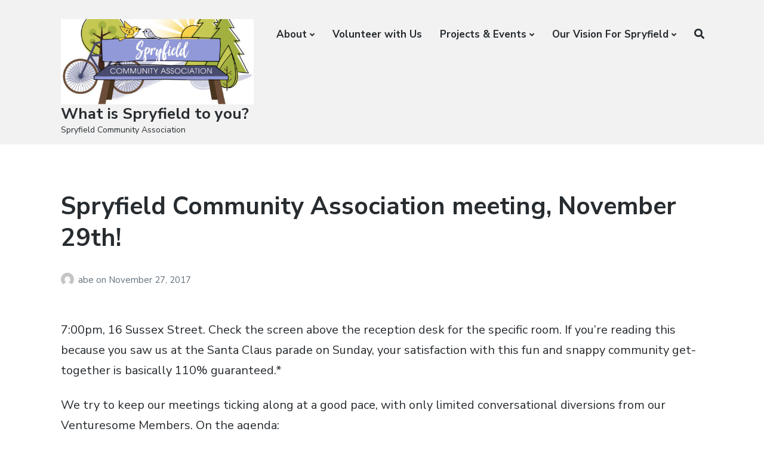

--- FILE ---
content_type: text/html; charset=UTF-8
request_url: https://myspryfield.org/spryfield-community-association-meeting-november-29th/
body_size: 7679
content:
<!DOCTYPE html><html lang="en-CA" class="no-js"><head><meta charset="UTF-8"><meta name="viewport" content="width=device-width, initial-scale=1"><link rel="profile" href="https://gmpg.org/xfn/11"><link rel="pingback" href="https://myspryfield.org/xmlrpc.php"><meta name='robots' content='index, follow, max-image-preview:large, max-snippet:-1, max-video-preview:-1' />  <script data-cfasync="false" data-pagespeed-no-defer>var gtm4wp_datalayer_name = "dataLayer";
var dataLayer = dataLayer || [];</script> <script defer src="[data-uri]"></script> <!-- <link media="all" href="https://myspryfield.org/wp-content/cache/autoptimize/css/autoptimize_65b495d059ff4b21dde41c2dfdd5a1e0.css" rel="stylesheet"> -->
<link rel="stylesheet" type="text/css" href="//myspryfield.org/wp-content/cache/wpfc-minified/6nlj0d5t/2anzn.css" media="all"/><!-- <link media="screen" href="https://myspryfield.org/wp-content/cache/autoptimize/css/autoptimize_725a911494b0afc96461faa394dd4a04.css" rel="stylesheet"> -->
<link rel="stylesheet" type="text/css" href="//myspryfield.org/wp-content/cache/wpfc-minified/ee43s616/2anzn.css" media="screen"/><title>Spryfield Community Association meeting, November 29th! - SCA</title><meta name="description" content="Learn about Spryfield Community Association meeting, November 29th! on Spryfield Community Association&#039;s mySpryfield.org" /><link rel="canonical" href="https://myspryfield.org/spryfield-community-association-meeting-november-29th/" /><meta property="og:locale" content="en_US" /><meta property="og:type" content="article" /><meta property="og:title" content="Spryfield Community Association meeting, November 29th! - SCA" /><meta property="og:description" content="Learn about Spryfield Community Association meeting, November 29th! on Spryfield Community Association&#039;s mySpryfield.org" /><meta property="og:url" content="https://myspryfield.org/spryfield-community-association-meeting-november-29th/" /><meta property="og:site_name" content="What is Spryfield to you?" /><meta property="article:published_time" content="2017-11-27T20:35:03+00:00" /><meta name="author" content="abe" /><meta name="twitter:card" content="summary_large_image" /><meta name="twitter:label1" content="Written by" /><meta name="twitter:data1" content="abe" /><meta name="twitter:label2" content="Est. reading time" /><meta name="twitter:data2" content="1 minute" /> <script type="application/ld+json" class="yoast-schema-graph">{"@context":"https://schema.org","@graph":[{"@type":"Article","@id":"https://myspryfield.org/spryfield-community-association-meeting-november-29th/#article","isPartOf":{"@id":"https://myspryfield.org/spryfield-community-association-meeting-november-29th/"},"author":{"name":"abe","@id":"https://myspryfield.org/#/schema/person/5bb153590e31a29442bf5828c9813324"},"headline":"Spryfield Community Association meeting, November 29th!","datePublished":"2017-11-27T20:35:03+00:00","mainEntityOfPage":{"@id":"https://myspryfield.org/spryfield-community-association-meeting-november-29th/"},"wordCount":246,"publisher":{"@id":"https://myspryfield.org/#organization"},"articleSection":["Nagging reminders"],"inLanguage":"en-CA"},{"@type":"WebPage","@id":"https://myspryfield.org/spryfield-community-association-meeting-november-29th/","url":"https://myspryfield.org/spryfield-community-association-meeting-november-29th/","name":"Spryfield Community Association meeting, November 29th! - SCA","isPartOf":{"@id":"https://myspryfield.org/#website"},"datePublished":"2017-11-27T20:35:03+00:00","description":"Learn about Spryfield Community Association meeting, November 29th! on Spryfield Community Association's mySpryfield.org","breadcrumb":{"@id":"https://myspryfield.org/spryfield-community-association-meeting-november-29th/#breadcrumb"},"inLanguage":"en-CA","potentialAction":[{"@type":"ReadAction","target":["https://myspryfield.org/spryfield-community-association-meeting-november-29th/"]}]},{"@type":"BreadcrumbList","@id":"https://myspryfield.org/spryfield-community-association-meeting-november-29th/#breadcrumb","itemListElement":[{"@type":"ListItem","position":1,"name":"Home","item":"https://myspryfield.org/"},{"@type":"ListItem","position":2,"name":"Spryfield Community Association meeting, November 29th!"}]},{"@type":"WebSite","@id":"https://myspryfield.org/#website","url":"https://myspryfield.org/","name":"What is Spryfield to you?","description":"Spryfield Community Association","publisher":{"@id":"https://myspryfield.org/#organization"},"potentialAction":[{"@type":"SearchAction","target":{"@type":"EntryPoint","urlTemplate":"https://myspryfield.org/?s={search_term_string}"},"query-input":{"@type":"PropertyValueSpecification","valueRequired":true,"valueName":"search_term_string"}}],"inLanguage":"en-CA"},{"@type":"Organization","@id":"https://myspryfield.org/#organization","name":"Spryfield Community Association","url":"https://myspryfield.org/","logo":{"@type":"ImageObject","inLanguage":"en-CA","@id":"https://myspryfield.org/#/schema/logo/image/","url":"https://myspryfield.org/wp-content/uploads/2018/10/Spryfield-Community-Logo-1-e1580353664822.jpg","contentUrl":"https://myspryfield.org/wp-content/uploads/2018/10/Spryfield-Community-Logo-1-e1580353664822.jpg","width":650,"height":394,"caption":"Spryfield Community Association"},"image":{"@id":"https://myspryfield.org/#/schema/logo/image/"}},{"@type":"Person","@id":"https://myspryfield.org/#/schema/person/5bb153590e31a29442bf5828c9813324","name":"abe","image":{"@type":"ImageObject","inLanguage":"en-CA","@id":"https://myspryfield.org/#/schema/person/image/","url":"https://secure.gravatar.com/avatar/92d6323ad469c75fbf1844a431482f98cdc8195fcf02bd96f1f3bfc9414fef6a?s=96&d=mm&r=g","contentUrl":"https://secure.gravatar.com/avatar/92d6323ad469c75fbf1844a431482f98cdc8195fcf02bd96f1f3bfc9414fef6a?s=96&d=mm&r=g","caption":"abe"},"url":"https://myspryfield.org/author/abe/"}]}</script> <link rel='dns-prefetch' href='//www.googletagmanager.com' /><link rel='dns-prefetch' href='//fonts.googleapis.com' /><link href='https://sp-ao.shortpixel.ai' rel='preconnect' /><link rel="alternate" type="application/rss+xml" title="What is Spryfield to you? &raquo; Feed" href="https://myspryfield.org/feed/" /><link rel="alternate" type="application/rss+xml" title="What is Spryfield to you? &raquo; Comments Feed" href="https://myspryfield.org/comments/feed/" /><link rel='stylesheet' id='atomic-blocks-fonts-css' href='//fonts.googleapis.com/css?display=swap&#038;family=Muli%3A700%7CNunito+Sans%3A400%2C400i%2C600%2C700&#038;subset=latin%2Clatin-ext' type='text/css' media='all' /> <script src='//myspryfield.org/wp-content/cache/wpfc-minified/lmmus1w5/2anzn.js' type="text/javascript"></script>
<!-- <script defer type="text/javascript" src="https://myspryfield.org/wp-includes/js/jquery/jquery.min.js" id="jquery-core-js"></script> --> <!-- <script defer type="text/javascript" src="https://myspryfield.org/wp-includes/js/jquery/jquery-migrate.min.js" id="jquery-migrate-js"></script> -->    <script defer type="text/javascript" src="https://www.googletagmanager.com/gtag/js?id=GT-NNV75TD" id="google_gtagjs-js"></script> <script defer id="google_gtagjs-js-after" src="[data-uri]"></script> <link rel="https://api.w.org/" href="https://myspryfield.org/wp-json/" /><link rel="alternate" title="JSON" type="application/json" href="https://myspryfield.org/wp-json/wp/v2/posts/244" /><link rel="EditURI" type="application/rsd+xml" title="RSD" href="https://myspryfield.org/xmlrpc.php?rsd" /><meta name="generator" content="WordPress 6.8.1" /><link rel='shortlink' href='https://myspryfield.org/?p=244' /><link rel="alternate" title="oEmbed (JSON)" type="application/json+oembed" href="https://myspryfield.org/wp-json/oembed/1.0/embed?url=https%3A%2F%2Fmyspryfield.org%2Fspryfield-community-association-meeting-november-29th%2F" /><link rel="alternate" title="oEmbed (XML)" type="text/xml+oembed" href="https://myspryfield.org/wp-json/oembed/1.0/embed?url=https%3A%2F%2Fmyspryfield.org%2Fspryfield-community-association-meeting-november-29th%2F&#038;format=xml" /><meta name="generator" content="Site Kit by Google 1.152.1" /><meta name="generator" content="performance-lab 3.9.0; plugins: ">  <script data-cfasync="false" data-pagespeed-no-defer type="text/javascript">var dataLayer_content = {"pagePostType":"post","pagePostType2":"single-post","pageCategory":["nagging-reminders"],"pagePostAuthor":"abe"};
dataLayer.push( dataLayer_content );</script> <script data-cfasync="false">(function(w,d,s,l,i){w[l]=w[l]||[];w[l].push({'gtm.start':
new Date().getTime(),event:'gtm.js'});var f=d.getElementsByTagName(s)[0],
j=d.createElement(s),dl=l!='dataLayer'?'&l='+l:'';j.async=true;j.src=
'//www.googletagmanager.com/gtm.js?id='+i+dl;f.parentNode.insertBefore(j,f);
})(window,document,'script','dataLayer','GTM-MVNC7J');</script> <link rel="icon" href="https://sp-ao.shortpixel.ai/client/to_webp,q_glossy,ret_img,w_32,h_32/https://myspryfield.org/wp-content/uploads/2018/10/cropped-Spryfield-Community-Logo-1-2-32x32.jpg" sizes="32x32" /><link rel="icon" href="https://sp-ao.shortpixel.ai/client/to_webp,q_glossy,ret_img,w_192,h_192/https://myspryfield.org/wp-content/uploads/2018/10/cropped-Spryfield-Community-Logo-1-2-192x192.jpg" sizes="192x192" /><link rel="apple-touch-icon" href="https://sp-ao.shortpixel.ai/client/to_webp,q_glossy,ret_img,w_180,h_180/https://myspryfield.org/wp-content/uploads/2018/10/cropped-Spryfield-Community-Logo-1-2-180x180.jpg" /><meta name="msapplication-TileImage" content="https://myspryfield.org/wp-content/uploads/2018/10/cropped-Spryfield-Community-Logo-1-2-270x270.jpg" /></head><body class="wp-singular post-template-default single single-post postid-244 single-format-standard wp-custom-logo wp-theme-atomic-blocks group-blog featured-image-wide"><header id="masthead" class="site-header"><div class="search-drawer" aria-expanded="false" role="region"><div class="container"><div class="drawer-search"><div class="big-search"><form role="search" method="get" class="searchform" action="https://myspryfield.org/"><div> <label class="screen-reader-text">Search for:</label> <input type="text" value="" name="s" class="search-input" placeholder="Search here..." /> <button class="searchsubmit" type="submit"> <i class="fa fa-search"></i> <span>Search</span> </button></div></form></div></div></div></div><div class="top-navigation"><div class="mobile-navigation"> <button class="menu-toggle button-toggle"> <span> <i class="fa fa-bars"></i> Menu </span> <span> <i class="fa fa-times"></i> Close </span> </button></div><div class="drawer-wrap"><div class="drawer drawer-menu-explore"><nav id="drawer-navigation" class="drawer-navigation"><div class="menu-about-container"><ul id="menu-about" class="menu"><li id="menu-item-1489" class="menu-item menu-item-type-post_type menu-item-object-page menu-item-has-children menu-item-1489"><a href="https://myspryfield.org/about/">About</a><ul class="sub-menu"><li id="menu-item-1410" class="menu-item menu-item-type-post_type menu-item-object-post menu-item-1410"><a href="https://myspryfield.org/our-values/">Our Values</a></li><li id="menu-item-1482" class="menu-item menu-item-type-post_type menu-item-object-page menu-item-1482"><a href="https://myspryfield.org/frequently-asked-questions/">Frequently Asked Questions</a></li><li id="menu-item-1484" class="menu-item menu-item-type-post_type menu-item-object-page menu-item-1484"><a href="https://myspryfield.org/by-laws/minutes/">Meeting Minutes</a></li><li id="menu-item-1483" class="menu-item menu-item-type-post_type menu-item-object-page menu-item-1483"><a href="https://myspryfield.org/by-laws/">By-Laws</a></li></ul></li><li id="menu-item-1481" class="menu-item menu-item-type-post_type menu-item-object-page menu-item-1481"><a href="https://myspryfield.org/want-to-volunteer/">Volunteer with Us</a></li><li id="menu-item-1485" class="menu-item menu-item-type-post_type menu-item-object-page menu-item-has-children menu-item-1485"><a href="https://myspryfield.org/projects/">Projects &#038; Events</a><ul class="sub-menu"><li id="menu-item-1774" class="menu-item menu-item-type-post_type menu-item-object-page menu-item-1774"><a href="https://myspryfield.org/spryfield-engagement-report-what-we-heard-jan-2025/">Spryfield Engagement Report, What we Heard Jan. 2025</a></li><li id="menu-item-1614" class="menu-item menu-item-type-post_type menu-item-object-page menu-item-has-children menu-item-1614"><a href="https://myspryfield.org/head-heart-hands-speaker-series/">Head Heart &#038; Hands Speaker Series</a><ul class="sub-menu"><li id="menu-item-1652" class="menu-item menu-item-type-post_type menu-item-object-post menu-item-1652"><a href="https://myspryfield.org/ns-quality-of-life-initiative/">NS Quality of Life Initiative</a></li><li id="menu-item-1615" class="menu-item menu-item-type-post_type menu-item-object-post menu-item-1615"><a href="https://myspryfield.org/come-grow-with-us/">Come Grow With Us &#8211; Gardening Tips</a></li></ul></li><li id="menu-item-1487" class="menu-item menu-item-type-post_type menu-item-object-page menu-item-1487"><a href="https://myspryfield.org/projects/traveling-film-fest/">Traveling Theatre (volunteers needed)</a></li><li id="menu-item-1488" class="menu-item menu-item-type-post_type menu-item-object-page menu-item-1488"><a href="https://myspryfield.org/projects/herring-cove-sidewalk-extension-project/">Herring Cove Sidewalk Extension (2019)</a></li><li id="menu-item-1486" class="menu-item menu-item-type-post_type menu-item-object-page menu-item-1486"><a href="https://myspryfield.org/projects/the-vision-for-the-new-high-school-in-spryfield/">The New High School in Spryfield (2018)</a></li><li id="menu-item-1479" class="menu-item menu-item-type-post_type menu-item-object-page menu-item-1479"><a href="https://myspryfield.org/halifaxs-district-11-candidates-for-councillor/">Halifax’s District 11 Candidates for Councillor (2020)</a></li></ul></li><li id="menu-item-1509" class="menu-item menu-item-type-post_type menu-item-object-page menu-item-has-children menu-item-1509"><a href="https://myspryfield.org/planning-vision-for-spryfield/">Our Vision For Spryfield</a><ul class="sub-menu"><li id="menu-item-1476" class="menu-item menu-item-type-taxonomy menu-item-object-category menu-item-1476"><a href="https://myspryfield.org/category/age-friendly-community/">Age Friendly Community</a></li><li id="menu-item-1478" class="menu-item menu-item-type-post_type menu-item-object-page menu-item-1478"><a href="https://myspryfield.org/protecting-kidston-lake/">Letter to Protect Kidston Lake (2021)</a></li><li id="menu-item-1480" class="menu-item menu-item-type-post_type menu-item-object-page menu-item-1480"><a href="https://myspryfield.org/letter-to-hrm/">Letter to HRM for Community Funding and Support (2020)</a></li><li id="menu-item-1534" class="menu-item menu-item-type-post_type menu-item-object-page menu-item-1534"><a href="https://myspryfield.org/herring-cove-rd-report-2005/">2005 Herring Cove Road Vision</a></li></ul></li><li class="menu-item menu-item-search search-toggle"><i class="fa fa-search"></i><i class="fas fa-times"></i></li></ul></div></nav><form role="search" method="get" class="searchform" action="https://myspryfield.org/"><div> <label class="screen-reader-text">Search for:</label> <input type="text" value="" name="s" class="search-input" placeholder="Search here..." /> <button class="searchsubmit" type="submit"> <i class="fa fa-search"></i> <span>Search</span> </button></div></form></div></div><div class="container"><div class="site-identity clear"><div class="site-title-wrap" itemscope itemtype="http://schema.org/Organization"> <a href="https://myspryfield.org/" class="custom-logo-link" rel="home"><img width="492" height="218" src="https://sp-ao.shortpixel.ai/client/to_webp,q_glossy,ret_img,w_492,h_218/https://myspryfield.org/wp-content/uploads/2018/10/cropped-Spryfield-Community-Logo-1-e1580353664822-1.jpg" class="custom-logo" alt="What is Spryfield to you?" decoding="async" fetchpriority="high" srcset="https://sp-ao.shortpixel.ai/client/to_webp,q_glossy,ret_img,w_492/https://myspryfield.org/wp-content/uploads/2018/10/cropped-Spryfield-Community-Logo-1-e1580353664822-1.jpg 492w, https://sp-ao.shortpixel.ai/client/to_webp,q_glossy,ret_img,w_300/https://myspryfield.org/wp-content/uploads/2018/10/cropped-Spryfield-Community-Logo-1-e1580353664822-1-300x133.jpg 300w" sizes="(max-width: 492px) 100vw, 492px" /></a><div class="titles-wrap has-description"><p class="site-title"><a href="https://myspryfield.org/" rel="home">What is Spryfield to you?</a></p><p class="site-description">Spryfield Community Association</p></div></div><div class="top-navigation-right"><nav id="site-navigation" class="main-navigation"><div class="menu-about-container"><ul id="menu-about-1" class="menu"><li class="menu-item menu-item-type-post_type menu-item-object-page menu-item-has-children menu-item-1489"><a href="https://myspryfield.org/about/">About</a><ul class="sub-menu"><li class="menu-item menu-item-type-post_type menu-item-object-post menu-item-1410"><a href="https://myspryfield.org/our-values/">Our Values</a></li><li class="menu-item menu-item-type-post_type menu-item-object-page menu-item-1482"><a href="https://myspryfield.org/frequently-asked-questions/">Frequently Asked Questions</a></li><li class="menu-item menu-item-type-post_type menu-item-object-page menu-item-1484"><a href="https://myspryfield.org/by-laws/minutes/">Meeting Minutes</a></li><li class="menu-item menu-item-type-post_type menu-item-object-page menu-item-1483"><a href="https://myspryfield.org/by-laws/">By-Laws</a></li></ul></li><li class="menu-item menu-item-type-post_type menu-item-object-page menu-item-1481"><a href="https://myspryfield.org/want-to-volunteer/">Volunteer with Us</a></li><li class="menu-item menu-item-type-post_type menu-item-object-page menu-item-has-children menu-item-1485"><a href="https://myspryfield.org/projects/">Projects &#038; Events</a><ul class="sub-menu"><li class="menu-item menu-item-type-post_type menu-item-object-page menu-item-1774"><a href="https://myspryfield.org/spryfield-engagement-report-what-we-heard-jan-2025/">Spryfield Engagement Report, What we Heard Jan. 2025</a></li><li class="menu-item menu-item-type-post_type menu-item-object-page menu-item-has-children menu-item-1614"><a href="https://myspryfield.org/head-heart-hands-speaker-series/">Head Heart &#038; Hands Speaker Series</a><ul class="sub-menu"><li class="menu-item menu-item-type-post_type menu-item-object-post menu-item-1652"><a href="https://myspryfield.org/ns-quality-of-life-initiative/">NS Quality of Life Initiative</a></li><li class="menu-item menu-item-type-post_type menu-item-object-post menu-item-1615"><a href="https://myspryfield.org/come-grow-with-us/">Come Grow With Us &#8211; Gardening Tips</a></li></ul></li><li class="menu-item menu-item-type-post_type menu-item-object-page menu-item-1487"><a href="https://myspryfield.org/projects/traveling-film-fest/">Traveling Theatre (volunteers needed)</a></li><li class="menu-item menu-item-type-post_type menu-item-object-page menu-item-1488"><a href="https://myspryfield.org/projects/herring-cove-sidewalk-extension-project/">Herring Cove Sidewalk Extension (2019)</a></li><li class="menu-item menu-item-type-post_type menu-item-object-page menu-item-1486"><a href="https://myspryfield.org/projects/the-vision-for-the-new-high-school-in-spryfield/">The New High School in Spryfield (2018)</a></li><li class="menu-item menu-item-type-post_type menu-item-object-page menu-item-1479"><a href="https://myspryfield.org/halifaxs-district-11-candidates-for-councillor/">Halifax’s District 11 Candidates for Councillor (2020)</a></li></ul></li><li class="menu-item menu-item-type-post_type menu-item-object-page menu-item-has-children menu-item-1509"><a href="https://myspryfield.org/planning-vision-for-spryfield/">Our Vision For Spryfield</a><ul class="sub-menu"><li class="menu-item menu-item-type-taxonomy menu-item-object-category menu-item-1476"><a href="https://myspryfield.org/category/age-friendly-community/">Age Friendly Community</a></li><li class="menu-item menu-item-type-post_type menu-item-object-page menu-item-1478"><a href="https://myspryfield.org/protecting-kidston-lake/">Letter to Protect Kidston Lake (2021)</a></li><li class="menu-item menu-item-type-post_type menu-item-object-page menu-item-1480"><a href="https://myspryfield.org/letter-to-hrm/">Letter to HRM for Community Funding and Support (2020)</a></li><li class="menu-item menu-item-type-post_type menu-item-object-page menu-item-1534"><a href="https://myspryfield.org/herring-cove-rd-report-2005/">2005 Herring Cove Road Vision</a></li></ul></li><li class="menu-item menu-item-search search-toggle"><i class="fa fa-search"></i><i class="fas fa-times"></i></li></ul></div></nav></div></div></div></div></header><div id="page" class="hfeed site container"><div id="content" class="site-content"><div id="primary" class="content-area"><main id="main" class="site-main"><article id="post-244" class="post-244 post type-post status-publish format-standard hentry category-nagging-reminders without-featured-image"><div class="post-content"><header class="entry-header"><h1 class="entry-title"> Spryfield Community Association meeting, November 29th!</h1><p class="entry-byline"> <a href="https://myspryfield.org/author/abe/" title="Posts by abe"> <img alt='' src='https://secure.gravatar.com/avatar/92d6323ad469c75fbf1844a431482f98cdc8195fcf02bd96f1f3bfc9414fef6a?s=44&#038;d=mm&#038;r=g' srcset='https://secure.gravatar.com/avatar/92d6323ad469c75fbf1844a431482f98cdc8195fcf02bd96f1f3bfc9414fef6a?s=88&#038;d=mm&#038;r=g 2x' class='avatar avatar-44 photo' height='44' width='44' decoding='async'/> </a> <a class="entry-byline-author" href="https://myspryfield.org/author/abe/"> abe </a> <span class="entry-byline-on">on</span> <span class="entry-byline-date">November 27, 2017</span></p></header><div class="entry-content"><p>7:00pm, 16 Sussex Street. Check the screen above the reception desk for the specific room. If you&#8217;re reading this because you saw us at the Santa Claus parade on Sunday, your satisfaction with this fun and snappy community get-together is basically 110% guaranteed.*</p><p>We try to keep our meetings ticking along at a good pace, with only limited conversational diversions from our Venturesome Members. On the agenda:</p><ul><li>Meet n&#8217; Greet! Quick recap of past SCA projects and resplendent future efforts, should it be required.</li><li>Quick procedural special vote to change our fiscal year-end, what with the bookkeeping and all.</li><li>United Way is going to be there. We&#8217;ll see what they&#8217;re up to in the neighbourhood.</li><li>Skating at Long Lake. I have no clue why we&#8217;re talking about this but it&#8217;s obviously a great idea.</li><li>Christmas Parade debrief. Was it too weird? Probably, though the kids liked it.</li><li>School site selection.</li><li>Farm Movie report. Spoiler: it was cold.</li><li>Plans for the December hiatus.</li></ul><p>And probably about thirteen other things. Let me know if you want to get something on the agenda! But if you just want to keep it casual we often have time for a casual roundtable kind of chat afterwards too.</p><p>Your secretary,</p><p>Abe</p><p>&nbsp;</p><p>*Who am I kidding, nothing in life is 110% guaranteed, though it is certainly true that 90% of success is just showing up, so maybe I&#8217;ll leave you with that thought instead.</p><ul class="meta-list"><li> <span class="meta-title">Category:</span> <a href="https://myspryfield.org/category/nagging-reminders/" rel="category tag">Nagging reminders</a></li></ul><nav class="navigation post-navigation" aria-label="Posts"><h2 class="screen-reader-text">Post navigation</h2><div class="nav-links"><div class="nav-previous"><a href="https://myspryfield.org/were-hosting-a-showing-of-halloween-the-john-carpenter-flick/" rel="prev"><span class="meta-nav-text meta-title">Previous:</span> <span class="screen-reader-text">Previous post:</span> <span class="post-title">John Carpenter&#8217;s Halloween at the Spryfield Farm</span></a></div><div class="nav-next"><a href="https://myspryfield.org/all-aboard-the-poverty-reduction-express/" rel="next"><span class="meta-nav-text meta-title">Next:</span> <span class="screen-reader-text">Next post:</span> <span class="post-title">All aboard the poverty reduction express.</span></a></div></div></nav></div></div></article></main></div></div></div><footer id="colophon" class="site-footer"><div class="container"><div class="footer-widgets"><div class="footer-column"></div><div class="footer-column"><aside id="text-2" class="widget widget_text"><div class="textwidget"><p><span class="hardreadability"><span data-offset-key="eg5f2-0-0">In addition to friendly people, Spryfield has beautiful wilderness, library, schools, community centre, urban farm, wave-pool and health &amp; wellness centre. <a href="https://myspryfield.org/is-spryfield-that-bad/">Learn more &gt;</a></span></span></p></div></aside></div></div><div class="footer-bottom"><div class="footer-tagline"><div class="site-info"> Theme by <a href="https://atomicblocks.com/" rel="nofollow">Atomic Blocks</a>.</div></div></div></div></footer> <script type="speculationrules">{"prefetch":[{"source":"document","where":{"and":[{"href_matches":"\/*"},{"not":{"href_matches":["\/wp-*.php","\/wp-admin\/*","\/wp-content\/uploads\/*","\/wp-content\/*","\/wp-content\/plugins\/*","\/wp-content\/themes\/atomic-blocks\/*","\/*\\?(.+)"]}},{"not":{"selector_matches":"a[rel~=\"nofollow\"]"}},{"not":{"selector_matches":".no-prefetch, .no-prefetch a"}}]},"eagerness":"conservative"}]}</script> <script defer src="[data-uri]"></script> <script defer type="text/javascript" src="https://myspryfield.org/wp-includes/js/dist/hooks.min.js" id="wp-hooks-js"></script> <script defer type="text/javascript" src="https://myspryfield.org/wp-includes/js/dist/i18n.min.js" id="wp-i18n-js"></script> <script defer id="wp-i18n-js-after" src="[data-uri]"></script> <script defer type="text/javascript" src="https://myspryfield.org/wp-content/cache/autoptimize/js/autoptimize_single_96e7dc3f0e8559e4a3f3ca40b17ab9c3.js" id="swv-js"></script> <script defer id="contact-form-7-js-before" src="[data-uri]"></script> <script defer type="text/javascript" src="https://myspryfield.org/wp-content/cache/autoptimize/js/autoptimize_single_2912c657d0592cc532dff73d0d2ce7bb.js" id="contact-form-7-js"></script> <script defer type="text/javascript" src="https://myspryfield.org/wp-content/cache/autoptimize/js/autoptimize_single_416f52248a7f5b988d66f1ea80a196ce.js" id="gtm4wp-form-move-tracker-js"></script> <script defer type="text/javascript" src="https://myspryfield.org/wp-content/cache/autoptimize/js/autoptimize_single_721ed07ba74a64b4f5b3e7979ca99bae.js" id="genesis-blocks-dismiss-js-js"></script> <script defer id="atomic-blocks-js-js-extra" src="[data-uri]"></script> <script defer type="text/javascript" src="https://myspryfield.org/wp-content/cache/autoptimize/js/autoptimize_single_4eab4e591a49898d5467f3f2f6f5c7e1.js" id="atomic-blocks-js-js"></script> <script defer type="text/javascript" src="https://myspryfield.org/wp-content/cache/autoptimize/js/autoptimize_single_6755415003869bd599c3fae8e9792027.js" id="fitvids-js"></script> <script defer src="https://static.cloudflareinsights.com/beacon.min.js/vcd15cbe7772f49c399c6a5babf22c1241717689176015" integrity="sha512-ZpsOmlRQV6y907TI0dKBHq9Md29nnaEIPlkf84rnaERnq6zvWvPUqr2ft8M1aS28oN72PdrCzSjY4U6VaAw1EQ==" data-cf-beacon='{"version":"2024.11.0","token":"814cbf34ad7945bd81e92b54c76d9a18","r":1,"server_timing":{"name":{"cfCacheStatus":true,"cfEdge":true,"cfExtPri":true,"cfL4":true,"cfOrigin":true,"cfSpeedBrain":true},"location_startswith":null}}' crossorigin="anonymous"></script>
</body></html><!-- WP Fastest Cache file was created in 0.098 seconds, on May 8, 2025 @ 12:12 am --><!-- via php -->

--- FILE ---
content_type: application/javascript
request_url: https://myspryfield.org/wp-content/cache/autoptimize/js/autoptimize_single_4eab4e591a49898d5467f3f2f6f5c7e1.js
body_size: 155
content:
(function($){"use strict";$(document).ready(function(){$(window).on('load',function(){var current_width=$(window).width();if(current_width>768){$('.main-navigation li').each(function(){if($(this).find('ul:first-of-type').length>0){var parent_width=$(this).outerWidth(true);var child_width=$(this).find('ul').outerWidth(true);var new_width=parseInt((child_width-parent_width)/2);$(this).find('ul').css('margin-left',-new_width+'px');}});}});$('.main-navigation .children').addClass('sub-menu');$('.main-navigation .page_item_has_children').addClass('menu-item-has-children');$('.menu-toggle').click(function(){$('.mobile-navigation').toggleClass('toggle-active');$('.drawer').toggle();$(this).find('span').toggle();});var item=$('<button class="toggle-sub" aria-expanded="false"><i class="fa fa-angle-down"></i></button>');if($('.drawer .menu-item-has-children .toggle-sub').length==0){$('.drawer .menu-item-has-children,.drawer .page_item_has_children').append(item);}
$('.drawer .menu-item-has-children .toggle-sub').click(function(e){$(this).each(function(){e.preventDefault();$(this).attr('aria-expanded',($(this).attr('aria-expanded')=='false')?'true':'false');$(this).closest('.menu-item-has-children').toggleClass('drop-open');$(this).prev('.sub-menu').toggleClass('drop-active');$(this).find('i').toggleClass('fa-angle-down').toggleClass('fa-angle-up');});});function fitVids(){$('.post,.featured-image').fitVids();}
fitVids();$('.back-to-top a, .sticky-title').click(function(e){e.preventDefault();$('html,body').animate({scrollTop:0},700);return false;});$(document.body).on('post-load',function(){var $container=$('#post-wrap');var $newItems=$('.new-infinite-posts').not('.is--replaced');var $elements=$newItems.find('.post');$('.new-infinite-posts,.infinite-loader').remove();$container.append($elements);fitVids();});if($('.single .header-text h1')[0]){var section_single=$('#page').offset().top;$(window).scroll(function(){if($(window).scrollTop()>section_single){$('.home-nav').addClass('show-nav');}else{$('.home-nav').removeClass('show-nav');}});}
$('.search-toggle').click(function(e){$('.site-header').toggleClass('search-drawer-open');$('.search-drawer').attr('aria-expanded',($('.search-drawer').attr('aria-expanded')=='false')?'true':'false').slideToggle(200);$('.big-search .search-input').focus();$('.search-toggle i').toggle();return false;});function closeDrawer(){$('.search-drawer').attr('aria-expanded','false').slideUp(200);$('.search-toggle span').hide();$('.search-drawer-open .search-toggle i').toggle();$('.site-header').removeClass('search-drawer-open');}
$(document).keyup(function(e){if(e.keyCode==27){closeDrawer();}});$('.search-drawer').click(function(event){event.stopPropagation();});});})(jQuery);

--- FILE ---
content_type: text/plain
request_url: https://www.google-analytics.com/j/collect?v=1&_v=j102&a=469105250&t=pageview&_s=1&dl=https%3A%2F%2Fmyspryfield.org%2Fspryfield-community-association-meeting-november-29th%2F&ul=en-us%40posix&dt=Spryfield%20Community%20Association%20meeting%2C%20November%2029th!%20-%20SCA&sr=1280x720&vp=1280x720&_u=YCDAgAABAAAAAC~&jid=842918562&gjid=1527769627&cid=970487766.1764972986&tid=UA-77512312-1&_gid=324957481.1764972987&_slc=1&gtm=45He5c40h2n71MVNC7Jza200&gcd=13l3l3l3l1l1&dma=0&tag_exp=103116026~103200004~104527907~104528501~104684208~104684211~105391253~115583767~115938466~115938469~116184927~116184929~116217636~116217638~116251938~116251940~116518833&z=1410684814
body_size: -565
content:
2,cG-40VNTX40KE